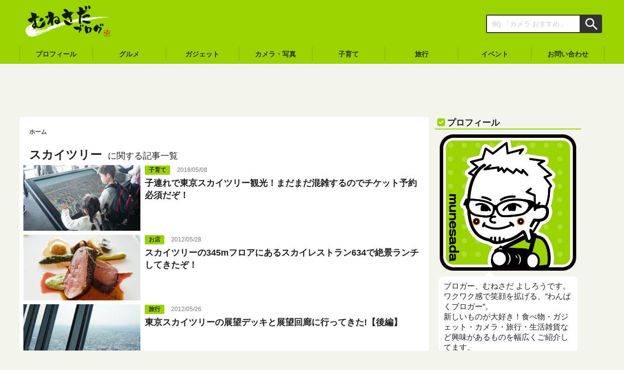

--- FILE ---
content_type: text/html; charset=UTF-8
request_url: https://munesada.com/tag/%E3%82%B9%E3%82%AB%E3%82%A4%E3%83%84%E3%83%AA%E3%83%BC
body_size: 13275
content:
<!DOCTYPE html>
<html lang="ja" itemscope itemtype="https://schema.org/Blog">
<head prefix="og: http://ogp.me/ns# fb: http://ogp.me/ns/fb#">
<meta charset="utf-8">
<title>「スカイツリー 」について書いた記事の一覧ページ - むねさだブログ</title>

<meta name="viewport" content="width=device-width,initial-scale=1.0">
<meta name="copyright" content="© むねさだブログ">
<meta name="format-detection" content="telephone=no">
<meta name="google-site-verification" content="f4xPt_mrOlRzAdB0dYbWROQxCfLH-Udt9OTC9_Zo7hw">
<meta name="robots" content="noindex,follow">

<!-- OGP -->
<meta property="fb:admins" content="100001376463574">
<meta property="fb:app_id" content="362496147161911">

<link rel="alternate" type="application/rss+xml" title="むねさだブログ RSS Feed" href="https://munesada.com/feed">
<link rel="pingback" href="https://munesada.com/xmlrpc.php">
<link rel="apple-touch-icon-precomposed" href="https://munesada.com/wp-content/themes/munesadablog-20200625/images/apple-touch-icon-precomposed.png">
<link rel="shortcut icon" href="https://munesada.com/wp-content/uploads/2014/10/logo.ico">
<link rel="publisher" href="https://plus.google.com/100898671023447408959?rel=author">
<link rel="stylesheet" href="https://munesada.com/wp-content/themes/munesadablog-20200625/style.css">
<link rel="stylesheet" href="https://maxcdn.bootstrapcdn.com/font-awesome/4.7.0/css/font-awesome.min.css">


<meta name='robots' content='index, follow, max-image-preview:large, max-snippet:-1, max-video-preview:-1'/>

	<!-- This site is optimized with the Yoast SEO plugin v25.6 - https://yoast.com/wordpress/plugins/seo/ -->
	<meta name="description" content="「スカイツリー 」について書かれた記事をまとめたページです。これまでの記事を一覧にしてますので過去の記事をさかのぼって探してみてください。"/>
	<link rel="canonical" href="https://munesada.com/tag/スカイツリー"/>
	<meta property="og:locale" content="ja_JP"/>
	<meta property="og:type" content="article"/>
	<meta property="og:title" content="「スカイツリー 」について書いた記事の一覧ページ - むねさだブログ"/>
	<meta property="og:description" content="「スカイツリー 」について書かれた記事をまとめたページです。これまでの記事を一覧にしてますので過去の記事をさかのぼって探してみてください。"/>
	<meta property="og:url" content="https://munesada.com/tag/スカイツリー"/>
	<meta property="og:site_name" content="むねさだブログ"/>
	<meta name="twitter:card" content="summary_large_image"/>
	<script type="application/ld+json" class="yoast-schema-graph">{"@context":"https://schema.org","@graph":[{"@type":"CollectionPage","@id":"https://munesada.com/tag/%e3%82%b9%e3%82%ab%e3%82%a4%e3%83%84%e3%83%aa%e3%83%bc","url":"https://munesada.com/tag/%e3%82%b9%e3%82%ab%e3%82%a4%e3%83%84%e3%83%aa%e3%83%bc","name":"「スカイツリー 」について書いた記事の一覧ページ - むねさだブログ","isPartOf":{"@id":"https://munesada.com/#website"},"primaryImageOfPage":{"@id":"https://munesada.com/tag/%e3%82%b9%e3%82%ab%e3%82%a4%e3%83%84%e3%83%aa%e3%83%bc#primaryimage"},"image":{"@id":"https://munesada.com/tag/%e3%82%b9%e3%82%ab%e3%82%a4%e3%83%84%e3%83%aa%e3%83%bc#primaryimage"},"thumbnailUrl":"https://munesada.com/wp-content/uploads/2018/05/41071782875_7b60ff68f6_h.jpg","description":"「スカイツリー 」について書かれた記事をまとめたページです。これまでの記事を一覧にしてますので過去の記事をさかのぼって探してみてください。","breadcrumb":{"@id":"https://munesada.com/tag/%e3%82%b9%e3%82%ab%e3%82%a4%e3%83%84%e3%83%aa%e3%83%bc#breadcrumb"},"inLanguage":"ja"},{"@type":"ImageObject","inLanguage":"ja","@id":"https://munesada.com/tag/%e3%82%b9%e3%82%ab%e3%82%a4%e3%83%84%e3%83%aa%e3%83%bc#primaryimage","url":"https://munesada.com/wp-content/uploads/2018/05/41071782875_7b60ff68f6_h.jpg","contentUrl":"https://munesada.com/wp-content/uploads/2018/05/41071782875_7b60ff68f6_h.jpg","width":1600,"height":1066},{"@type":"BreadcrumbList","@id":"https://munesada.com/tag/%e3%82%b9%e3%82%ab%e3%82%a4%e3%83%84%e3%83%aa%e3%83%bc#breadcrumb","itemListElement":[{"@type":"ListItem","position":1,"name":"ホーム","item":"https://munesada.com/"},{"@type":"ListItem","position":2,"name":"スカイツリー"}]},{"@type":"WebSite","@id":"https://munesada.com/#website","url":"https://munesada.com/","name":"むねさだブログ","description":"またの名を「わんぱくブログ」食・写真・ガジェットを使用した感想や情報を発信中!!","potentialAction":[{"@type":"SearchAction","target":{"@type":"EntryPoint","urlTemplate":"https://munesada.com/?s={search_term_string}"},"query-input":{"@type":"PropertyValueSpecification","valueRequired":true,"valueName":"search_term_string"}}],"inLanguage":"ja"}]}</script>
	<!-- / Yoast SEO plugin. -->


<script type="text/javascript" id="wpp-js" src="https://munesada.com/wp-content/plugins/wordpress-popular-posts/assets/js/wpp.min.js?ver=7.3.6" data-sampling="0" data-sampling-rate="100" data-api-url="https://munesada.com/wp-json/wordpress-popular-posts" data-post-id="0" data-token="43621a244e" data-lang="0" data-debug="0"></script>
<link rel='stylesheet' id='wp-block-library-css' href='https://munesada.com/wp-includes/css/dist/block-library/style.min.css?ver=6.6.2' type='text/css' media='all'/>
<style id='search-meter-recent-searches-style-inline-css' type='text/css'>
.wp-block-search-meter-recent-searches>h2{margin-block-end:0;margin-block-start:0}.wp-block-search-meter-recent-searches>ul{list-style:none;padding-left:0}

</style>
<style id='search-meter-popular-searches-style-inline-css' type='text/css'>
.wp-block-search-meter-popular-searches>h2{margin-block-end:0;margin-block-start:0}.wp-block-search-meter-popular-searches>ul{list-style:none;padding-left:0}

</style>
<style id='classic-theme-styles-inline-css' type='text/css'>
/*! This file is auto-generated */
.wp-block-button__link{color:#fff;background-color:#32373c;border-radius:9999px;box-shadow:none;text-decoration:none;padding:calc(.667em + 2px) calc(1.333em + 2px);font-size:1.125em}.wp-block-file__button{background:#32373c;color:#fff;text-decoration:none}
</style>
<style id='global-styles-inline-css' type='text/css'>
:root{--wp--preset--aspect-ratio--square: 1;--wp--preset--aspect-ratio--4-3: 4/3;--wp--preset--aspect-ratio--3-4: 3/4;--wp--preset--aspect-ratio--3-2: 3/2;--wp--preset--aspect-ratio--2-3: 2/3;--wp--preset--aspect-ratio--16-9: 16/9;--wp--preset--aspect-ratio--9-16: 9/16;--wp--preset--color--black: #000000;--wp--preset--color--cyan-bluish-gray: #abb8c3;--wp--preset--color--white: #ffffff;--wp--preset--color--pale-pink: #f78da7;--wp--preset--color--vivid-red: #cf2e2e;--wp--preset--color--luminous-vivid-orange: #ff6900;--wp--preset--color--luminous-vivid-amber: #fcb900;--wp--preset--color--light-green-cyan: #7bdcb5;--wp--preset--color--vivid-green-cyan: #00d084;--wp--preset--color--pale-cyan-blue: #8ed1fc;--wp--preset--color--vivid-cyan-blue: #0693e3;--wp--preset--color--vivid-purple: #9b51e0;--wp--preset--gradient--vivid-cyan-blue-to-vivid-purple: linear-gradient(135deg,rgba(6,147,227,1) 0%,rgb(155,81,224) 100%);--wp--preset--gradient--light-green-cyan-to-vivid-green-cyan: linear-gradient(135deg,rgb(122,220,180) 0%,rgb(0,208,130) 100%);--wp--preset--gradient--luminous-vivid-amber-to-luminous-vivid-orange: linear-gradient(135deg,rgba(252,185,0,1) 0%,rgba(255,105,0,1) 100%);--wp--preset--gradient--luminous-vivid-orange-to-vivid-red: linear-gradient(135deg,rgba(255,105,0,1) 0%,rgb(207,46,46) 100%);--wp--preset--gradient--very-light-gray-to-cyan-bluish-gray: linear-gradient(135deg,rgb(238,238,238) 0%,rgb(169,184,195) 100%);--wp--preset--gradient--cool-to-warm-spectrum: linear-gradient(135deg,rgb(74,234,220) 0%,rgb(151,120,209) 20%,rgb(207,42,186) 40%,rgb(238,44,130) 60%,rgb(251,105,98) 80%,rgb(254,248,76) 100%);--wp--preset--gradient--blush-light-purple: linear-gradient(135deg,rgb(255,206,236) 0%,rgb(152,150,240) 100%);--wp--preset--gradient--blush-bordeaux: linear-gradient(135deg,rgb(254,205,165) 0%,rgb(254,45,45) 50%,rgb(107,0,62) 100%);--wp--preset--gradient--luminous-dusk: linear-gradient(135deg,rgb(255,203,112) 0%,rgb(199,81,192) 50%,rgb(65,88,208) 100%);--wp--preset--gradient--pale-ocean: linear-gradient(135deg,rgb(255,245,203) 0%,rgb(182,227,212) 50%,rgb(51,167,181) 100%);--wp--preset--gradient--electric-grass: linear-gradient(135deg,rgb(202,248,128) 0%,rgb(113,206,126) 100%);--wp--preset--gradient--midnight: linear-gradient(135deg,rgb(2,3,129) 0%,rgb(40,116,252) 100%);--wp--preset--font-size--small: 13px;--wp--preset--font-size--medium: 20px;--wp--preset--font-size--large: 36px;--wp--preset--font-size--x-large: 42px;--wp--preset--spacing--20: 0.44rem;--wp--preset--spacing--30: 0.67rem;--wp--preset--spacing--40: 1rem;--wp--preset--spacing--50: 1.5rem;--wp--preset--spacing--60: 2.25rem;--wp--preset--spacing--70: 3.38rem;--wp--preset--spacing--80: 5.06rem;--wp--preset--shadow--natural: 6px 6px 9px rgba(0, 0, 0, 0.2);--wp--preset--shadow--deep: 12px 12px 50px rgba(0, 0, 0, 0.4);--wp--preset--shadow--sharp: 6px 6px 0px rgba(0, 0, 0, 0.2);--wp--preset--shadow--outlined: 6px 6px 0px -3px rgba(255, 255, 255, 1), 6px 6px rgba(0, 0, 0, 1);--wp--preset--shadow--crisp: 6px 6px 0px rgba(0, 0, 0, 1);}:where(.is-layout-flex){gap: 0.5em;}:where(.is-layout-grid){gap: 0.5em;}body .is-layout-flex{display: flex;}.is-layout-flex{flex-wrap: wrap;align-items: center;}.is-layout-flex > :is(*, div){margin: 0;}body .is-layout-grid{display: grid;}.is-layout-grid > :is(*, div){margin: 0;}:where(.wp-block-columns.is-layout-flex){gap: 2em;}:where(.wp-block-columns.is-layout-grid){gap: 2em;}:where(.wp-block-post-template.is-layout-flex){gap: 1.25em;}:where(.wp-block-post-template.is-layout-grid){gap: 1.25em;}.has-black-color{color: var(--wp--preset--color--black) !important;}.has-cyan-bluish-gray-color{color: var(--wp--preset--color--cyan-bluish-gray) !important;}.has-white-color{color: var(--wp--preset--color--white) !important;}.has-pale-pink-color{color: var(--wp--preset--color--pale-pink) !important;}.has-vivid-red-color{color: var(--wp--preset--color--vivid-red) !important;}.has-luminous-vivid-orange-color{color: var(--wp--preset--color--luminous-vivid-orange) !important;}.has-luminous-vivid-amber-color{color: var(--wp--preset--color--luminous-vivid-amber) !important;}.has-light-green-cyan-color{color: var(--wp--preset--color--light-green-cyan) !important;}.has-vivid-green-cyan-color{color: var(--wp--preset--color--vivid-green-cyan) !important;}.has-pale-cyan-blue-color{color: var(--wp--preset--color--pale-cyan-blue) !important;}.has-vivid-cyan-blue-color{color: var(--wp--preset--color--vivid-cyan-blue) !important;}.has-vivid-purple-color{color: var(--wp--preset--color--vivid-purple) !important;}.has-black-background-color{background-color: var(--wp--preset--color--black) !important;}.has-cyan-bluish-gray-background-color{background-color: var(--wp--preset--color--cyan-bluish-gray) !important;}.has-white-background-color{background-color: var(--wp--preset--color--white) !important;}.has-pale-pink-background-color{background-color: var(--wp--preset--color--pale-pink) !important;}.has-vivid-red-background-color{background-color: var(--wp--preset--color--vivid-red) !important;}.has-luminous-vivid-orange-background-color{background-color: var(--wp--preset--color--luminous-vivid-orange) !important;}.has-luminous-vivid-amber-background-color{background-color: var(--wp--preset--color--luminous-vivid-amber) !important;}.has-light-green-cyan-background-color{background-color: var(--wp--preset--color--light-green-cyan) !important;}.has-vivid-green-cyan-background-color{background-color: var(--wp--preset--color--vivid-green-cyan) !important;}.has-pale-cyan-blue-background-color{background-color: var(--wp--preset--color--pale-cyan-blue) !important;}.has-vivid-cyan-blue-background-color{background-color: var(--wp--preset--color--vivid-cyan-blue) !important;}.has-vivid-purple-background-color{background-color: var(--wp--preset--color--vivid-purple) !important;}.has-black-border-color{border-color: var(--wp--preset--color--black) !important;}.has-cyan-bluish-gray-border-color{border-color: var(--wp--preset--color--cyan-bluish-gray) !important;}.has-white-border-color{border-color: var(--wp--preset--color--white) !important;}.has-pale-pink-border-color{border-color: var(--wp--preset--color--pale-pink) !important;}.has-vivid-red-border-color{border-color: var(--wp--preset--color--vivid-red) !important;}.has-luminous-vivid-orange-border-color{border-color: var(--wp--preset--color--luminous-vivid-orange) !important;}.has-luminous-vivid-amber-border-color{border-color: var(--wp--preset--color--luminous-vivid-amber) !important;}.has-light-green-cyan-border-color{border-color: var(--wp--preset--color--light-green-cyan) !important;}.has-vivid-green-cyan-border-color{border-color: var(--wp--preset--color--vivid-green-cyan) !important;}.has-pale-cyan-blue-border-color{border-color: var(--wp--preset--color--pale-cyan-blue) !important;}.has-vivid-cyan-blue-border-color{border-color: var(--wp--preset--color--vivid-cyan-blue) !important;}.has-vivid-purple-border-color{border-color: var(--wp--preset--color--vivid-purple) !important;}.has-vivid-cyan-blue-to-vivid-purple-gradient-background{background: var(--wp--preset--gradient--vivid-cyan-blue-to-vivid-purple) !important;}.has-light-green-cyan-to-vivid-green-cyan-gradient-background{background: var(--wp--preset--gradient--light-green-cyan-to-vivid-green-cyan) !important;}.has-luminous-vivid-amber-to-luminous-vivid-orange-gradient-background{background: var(--wp--preset--gradient--luminous-vivid-amber-to-luminous-vivid-orange) !important;}.has-luminous-vivid-orange-to-vivid-red-gradient-background{background: var(--wp--preset--gradient--luminous-vivid-orange-to-vivid-red) !important;}.has-very-light-gray-to-cyan-bluish-gray-gradient-background{background: var(--wp--preset--gradient--very-light-gray-to-cyan-bluish-gray) !important;}.has-cool-to-warm-spectrum-gradient-background{background: var(--wp--preset--gradient--cool-to-warm-spectrum) !important;}.has-blush-light-purple-gradient-background{background: var(--wp--preset--gradient--blush-light-purple) !important;}.has-blush-bordeaux-gradient-background{background: var(--wp--preset--gradient--blush-bordeaux) !important;}.has-luminous-dusk-gradient-background{background: var(--wp--preset--gradient--luminous-dusk) !important;}.has-pale-ocean-gradient-background{background: var(--wp--preset--gradient--pale-ocean) !important;}.has-electric-grass-gradient-background{background: var(--wp--preset--gradient--electric-grass) !important;}.has-midnight-gradient-background{background: var(--wp--preset--gradient--midnight) !important;}.has-small-font-size{font-size: var(--wp--preset--font-size--small) !important;}.has-medium-font-size{font-size: var(--wp--preset--font-size--medium) !important;}.has-large-font-size{font-size: var(--wp--preset--font-size--large) !important;}.has-x-large-font-size{font-size: var(--wp--preset--font-size--x-large) !important;}
:where(.wp-block-post-template.is-layout-flex){gap: 1.25em;}:where(.wp-block-post-template.is-layout-grid){gap: 1.25em;}
:where(.wp-block-columns.is-layout-flex){gap: 2em;}:where(.wp-block-columns.is-layout-grid){gap: 2em;}
:root :where(.wp-block-pullquote){font-size: 1.5em;line-height: 1.6;}
</style>
<link rel='stylesheet' id='wordpress-popular-posts-css-css' href='https://munesada.com/wp-content/plugins/wordpress-popular-posts/assets/css/wpp.css?ver=7.3.6' type='text/css' media='all'/>
<link rel='stylesheet' id='taxopress-frontend-css-css' href='https://munesada.com/wp-content/plugins/simple-tags/assets/frontend/css/frontend.css?ver=3.42.0' type='text/css' media='all'/>
<link rel='stylesheet' id='pochipp-front-css' href='https://munesada.com/wp-content/plugins/pochipp/dist/css/style.css?ver=1.18.3' type='text/css' media='all'/>
<link rel="https://api.w.org/" href="https://munesada.com/wp-json/"/><link rel="alternate" title="JSON" type="application/json" href="https://munesada.com/wp-json/wp/v2/tags/50"/>            <style id="wpp-loading-animation-styles">@-webkit-keyframes bgslide{from{background-position-x:0}to{background-position-x:-200%}}@keyframes bgslide{from{background-position-x:0}to{background-position-x:-200%}}.wpp-widget-block-placeholder,.wpp-shortcode-placeholder{margin:0 auto;width:60px;height:3px;background:#dd3737;background:linear-gradient(90deg,#dd3737 0%,#571313 10%,#dd3737 100%);background-size:200% auto;border-radius:3px;-webkit-animation:bgslide 1s infinite linear;animation:bgslide 1s infinite linear}</style>
            <!-- Pochipp -->
<style id="pchpp_custom_style">:root{--pchpp-color-inline: #069A8E;--pchpp-color-custom: #5d6d00;--pchpp-color-custom-2: #a4db00;--pchpp-color-amazon: #ed930b;--pchpp-color-rakuten: #bf0000;--pchpp-color-yahoo: #297fe8;--pchpp-color-mercari: #3c3c3c;--pchpp-inline-bg-color: var(--pchpp-color-inline);--pchpp-inline-txt-color: #fff;--pchpp-inline-shadow: 0 1px 4px -1px rgba(0, 0, 0, 0.2);--pchpp-inline-radius: 0px;--pchpp-inline-width: auto;}</style>
<script id="pchpp_vars">window.pchppVars={};window.pchppVars.ajaxUrl="https://munesada.com/wp-admin/admin-ajax.php";window.pchppVars.ajaxNonce="0839889917";</script>
<script type="text/javascript" language="javascript">var vc_pid="885239806";</script>
<!-- / Pochipp -->
<style type="text/css">a.st_tag, a.internal_tag, .st_tag, .internal_tag { text-decoration: underline !important; }</style><script type="text/javascript">window._pt_lt=new Date().getTime();</script>
<script>(function(i,s,o,g,r,a,m){i['GoogleAnalyticsObject']=r;i[r]=i[r]||function(){(i[r].q=i[r].q||[]).push(arguments)},i[r].l=1*new Date();a=s.createElement(o),m=s.getElementsByTagName(o)[0];a.async=1;a.src=g;m.parentNode.insertBefore(a,m)})(window,document,'script','//www.google-analytics.com/analytics.js','ga');ga('create','UA-29453774-1','auto');ga('require','displayfeatures');ga('require','linkid','linkid.js');ga('send','pageview');FB.Event.subscribe('edge.create',function(targetUrl){ga('send','social','facebook','like',targetUrl);});FB.Event.subscribe('edge.remove',function(targetUrl){ga('send','social','facebook','unlike',targetUrl);});FB.Event.subscribe('message.send',function(targetUrl){ga('send','social','facebook','send',targetUrl);});window.twttr=(function(d,s,id){var t,js,fjs=d.getElementsByTagName(s)[0];if(d.getElementById(id))return;js=d.createElement(s);js.id=id;js.src="https://platform.twitter.com/widgets.js";fjs.parentNode.insertBefore(js,fjs);return window.twttr||(t={_e:[],ready:function(f){t._e.push(f)}})}(document,"script","twitter-wjs"));twttr.ready(function(twttr){twttr.events.bind('click',function(e){ga('send','social','twitter','click',window.location.href);});twttr.events.bind('tweet',function(e){ga('send','social','twitter','tweet',window.location.href);});});</script>

<!-- Google tag (gtag.js) -->
<script async src="https://www.googletagmanager.com/gtag/js?id=G-P88WBZQ5P6"></script>
<script>window.dataLayer=window.dataLayer||[];function gtag(){dataLayer.push(arguments);}gtag('js',new Date());gtag('config','G-P88WBZQ5P6');</script>
</head>
<body data-rsssl=1 class="archive tag tag-50">

<div id="fb-root"></div>
<script>(function(d,s,id){var js,fjs=d.getElementsByTagName(s)[0];if(d.getElementById(id))return;js=d.createElement(s);js.id=id;js.src="//connect.facebook.net/ja_JP/sdk.js#xfbml=1&version=v2.8&appId=362496147161911";fjs.parentNode.insertBefore(js,fjs);}(document,'script','facebook-jssdk'));</script>

<div id="wrapper" class="menu-page-change">

<header class="header" itemscope itemtype="https://schema.org/WPHeader">
  <div class="header-inner">

    <div class="header-banner" role="banner">
      
      <div class="logo"><a href="https://munesada.com/" rel="home" itemprop="url"><span itemprop="name"><img src="https://munesada.com/wp-content/uploads/2017/12/logo_white.png" alt="むねさだブログ"></span></a></div>
      

      <div class="header-menu-btn">
        <div class="menu-page-trigger menu-page-current" id="menu-page-btn">
          <i class="fa fa-bars" aria-hidden="true"></i>
        </div>
      </div>

    </div><!-- .header-banner -->

    <div class="header-search-box">
      <form role="search" method="get" id="search-form" action="https://munesada.com/">
        <label class="hidden" for="s"></label>
        <div class="search-form-text-box"><input type="text" name="s" id="s" value="" placeholder="例) 「カメラ おすすめ」"></div>
        <div class="search-form-submit-box"><input type="image" src="https://munesada.com/wp-content/themes/munesadablog-20200625/images/search-form-submit-icon.png" alt="検索" id="search-form-submit" value="Search"></div>
      </form>
    </div><!-- .header-search-box -->

  </div><!-- .header-inner -->

  <nav class="header-cat-nav">
    <ul>
      <li class="header-cat-nav-pc"><a href="https://munesada.com/plofile/"><span>プロフィール</span></a></li>
      <li><a href="https://munesada.com/category/gourmet/"><span>グルメ</span></a></li>
      <li><a href="https://munesada.com/category/gadgets/"><span>ガジェット</span></a></li>
      <li><a href="https://munesada.com/category/camera_photo/"><span>カメラ・写真</span></a></li>
      <li><a href="https://munesada.com/category/child/"><span>子育て</span></a></li>
      <li class="header-cat-nav-pc"><a href="https://munesada.com/category/travel/"><span>旅行</span></a></li>
      <li class="header-cat-nav-pc"><a href="https://munesada.com/category/event/"><span>イベント</span></a></li>
      <li class="header-cat-nav-pc"><a href="https://munesada.com/contact/"><span>お問い合わせ</span></a></li>
    </ul>
  </nav>

</header>

  
<aside class="ads-header-pc">
  <script async src="//pagead2.googlesyndication.com/pagead/js/adsbygoogle.js"></script>
  <!-- ad-top-header-pc -->
  <ins class="adsbygoogle" style="display:inline-block;width:728px;height:90px" data-ad-client="ca-pub-7134758996387402" data-ad-slot="4436913986"></ins>
  <script>(adsbygoogle=window.adsbygoogle||[]).push({});</script>
</aside>

<div class="container">
  <main class="main-content" id="main" role="main">


  <nav class="breadcrumbs">
    <ol itemscope itemtype="https://schema.org/BreadcrumbList">
      <li itemprop="itemListElement" itemscope itemtype="https://schema.org/ListItem"><a itemprop="item" href="https://munesada.com/"><span itemprop="name">ホーム</span></a><meta itemprop="position" content="1"/></li>
    </ol>
  </nav>


<section class="list-frame">

  <header class="entry-header">
    <h1 class="entry-title"><span class="archive-title">
        スカイツリー    </span><span class="archive-title-sub">に関する記事一覧</span>

    </h1>
  </header>


  
  <article class="list-box" itemscope itemtype="https://schema.org/BlogPosting">
    <a href="https://munesada.com/2018/05/08/blog-12379">
      <div class="list-img">
        <img width="640" height="360" src="https://munesada.com/wp-content/uploads/2018/05/41071782875_7b60ff68f6_h-640x360.jpg" class="attachment-card-thumbnail size-card-thumbnail wp-post-image" alt="子連れで東京スカイツリー観光！まだまだ混雑するのでチケット予約必須だぞ！" title="子連れで東京スカイツリー観光！まだまだ混雑するのでチケット予約必須だぞ！" decoding="async" fetchpriority="high"/>
      </div>
      <div class="list-text">
        <span class="catalog-cat bg-color-16616" itemprop="keywords">子育て</span>
        <time class="catalog-date" itemprop="dateCreated datePublished" datetime="2018-05-08T19:54:35+09:00">2018/05/08</time>
        <h2 class="catalog-title" itemprop="name">子連れで東京スカイツリー観光！まだまだ混雑するのでチケット予約必須だぞ！</h2>
      </div>
    </a>
  </article>

  

  
  <article class="list-box" itemscope itemtype="https://schema.org/BlogPosting">
    <a href="https://munesada.com/2012/05/28/blog-588">
      <div class="list-img">
        <img width="640" height="360" src="https://munesada.com/wp-content/uploads/2013/01/7272195580_0a1cb2363b_z-640x360.jpg" class="attachment-card-thumbnail size-card-thumbnail wp-post-image" alt="スカイツリーの345mフロアにあるスカイレストラン634で絶景ランチしてきたぞ！" title="スカイツリーの345mフロアにあるスカイレストラン634で絶景ランチしてきたぞ！" decoding="async"/>
      </div>
      <div class="list-text">
        <span class="catalog-cat bg-color-12816" itemprop="keywords">お店</span>
        <time class="catalog-date" itemprop="dateCreated datePublished" datetime="2012-05-28T08:00:26+09:00">2012/05/28</time>
        <h2 class="catalog-title" itemprop="name">スカイツリーの345mフロアにあるスカイレストラン634で絶景ランチしてきたぞ！</h2>
      </div>
    </a>
  </article>

  

  
  <article class="list-box" itemscope itemtype="https://schema.org/BlogPosting">
    <a href="https://munesada.com/2012/05/26/blog-590">
      <div class="list-img">
        <img width="640" height="360" src="https://munesada.com/wp-content/uploads/2013/01/7268211286_0397b07bc2_z-640x360.jpg" class="attachment-card-thumbnail size-card-thumbnail wp-post-image" alt="東京スカイツリーの展望デッキと展望回廊に行ってきた!【後編】" title="東京スカイツリーの展望デッキと展望回廊に行ってきた!【後編】" decoding="async"/>
      </div>
      <div class="list-text">
        <span class="catalog-cat bg-color-16" itemprop="keywords">旅行</span>
        <time class="catalog-date" itemprop="dateCreated datePublished" datetime="2012-05-26T08:00:01+09:00">2012/05/26</time>
        <h2 class="catalog-title" itemprop="name">東京スカイツリーの展望デッキと展望回廊に行ってきた!【後編】</h2>
      </div>
    </a>
  </article>

  

  
  <article class="list-box" itemscope itemtype="https://schema.org/BlogPosting">
    <a href="https://munesada.com/2012/05/25/blog-589">
      <div class="list-img">
        <img width="425" height="360" src="https://munesada.com/wp-content/uploads/2013/01/7258589382_9742c8f1bc_z-425x360.jpg" class="attachment-card-thumbnail size-card-thumbnail wp-post-image" alt="東京スカイツリーの展望デッキと展望回廊に行ってきた!【前編】" title="東京スカイツリーの展望デッキと展望回廊に行ってきた!【前編】" decoding="async" loading="lazy"/>
      </div>
      <div class="list-text">
        <span class="catalog-cat bg-color-16" itemprop="keywords">旅行</span>
        <time class="catalog-date" itemprop="dateCreated datePublished" datetime="2012-05-25T08:00:48+09:00">2012/05/25</time>
        <h2 class="catalog-title" itemprop="name">東京スカイツリーの展望デッキと展望回廊に行ってきた!【前編】</h2>
      </div>
    </a>
  </article>

  
</section><!-- .list-frame -->


  </main><!-- .main-content -->


<aside class="sidebar" id="sidebar">

  <!-- プロフィール -->
  <div class="sidebar-box">
    <h2 class="sidebar-title">プロフィール</h2>

    <div class="sidebar-profile-img">
      <img src="https://munesada.com/wp-content/uploads/2013/02/mune_b.png" alt="munesada" width="280" height="280">
    </div>

    <div class="sidebar-balloon">
      
<p>ブロガー、むねさだ よしろうです。<br>
ワクワク感で笑顔を拡げる、”わんぱくブロガー”。</p>

<p>新しいものが大好き！食べ物・ガジェット・カメラ・旅行・生活雑貨など興味があるものを幅広くご紹介してます。<br>
iPhone17 Pro Max・MacBook Pro16・Mac mini M4・EOS 5D4・OM-1・Insta360 X5ユーザー。<br>
12歳になる娘がいます。パパ目線での子育てグッズの紹介も。<br>
ScanSnapプレミアムアンバサダー、HHKBエバンジェリスト、おもいでばこ認定アンバサダーなど。<br>

</p>

      <div class="sidebar-tw-btn">
        <a href="https://twitter.com/mu_ne3" class="twitter-follow-button" data-show-count="false" data-lang="ja" data-size="large" data-dnt="true">@mu_ne3さんをフォロー</a> <script>!function(d,s,id){var js,fjs=d.getElementsByTagName(s)[0],p=/^http:/.test(d.location)?'http':'https';if(!d.getElementById(id)){js=d.createElement(s);js.id=id;js.src=p+'://platform.twitter.com/widgets.js';fjs.parentNode.insertBefore(js,fjs);}}(document,'script','twitter-wjs');</script>
      </div>
    </div>

    <div class="main-btn">
      <a href="https://munesada.com/plofile" title="プロフィール">くわしいプロフィール</a>
    </div>
    <div class="main-btn">
      <a href="https://creators.yahoo.co.jp/munesadayoshiro" target="_blank" rel="noopener">Yahoo!で動画配信中</a>
    </div>

  <!-- プロフィール -->


  <!-- ブログの更新情報 -->
    <h2 class="sidebar-title">ブログの更新情報</h2>

    <div class="sidebar-blog-info">

      <div class="sidebar-blog-info-frame">
        <a href="https://feedly.com/i/subscription/feed%2Fhttp%3A%2F%2Fmunesada.com%2Ffeed" target="blank"><img id="feedlyFollow" style="margin-bottom: 4px;" src="https://s3.feedly.com/img/follows/feedly-follow-rectangle-volume-big_2x.png" alt="follow us in feedly" width="131" height="56"/></a>

      </div>

      <div class="sidebar-blog-info-twitter">
        <a href="https://twitter.com/munesada_blog" class="twitter-follow-button" data-show-count="false" data-lang="ja" data-size="large" data-dnt="true">@munesada_blogさんをフォロー</a> <script>!function(d,s,id){var js,fjs=d.getElementsByTagName(s)[0],p=/^http:/.test(d.location)?'http':'https';if(!d.getElementById(id)){js=d.createElement(s);js.id=id;js.src=p+'://platform.twitter.com/widgets.js';fjs.parentNode.insertBefore(js,fjs);}}(document,'script','twitter-wjs');</script>
      </div>
    </div>

    <div class="sidebar-fb-box">
      <div class="fb-page" data-href="https://www.facebook.com/munesadablog" data-width="300" data-height="290" data-hide-cover="false" data-show-facepile="true" data-show-posts="false">
        <div class="fb-xfbml-parse-ignore">
          <blockquote cite="https://www.facebook.com/munesadablog"><a href="https://www.facebook.com/munesadablog">むねさだブログ</a></blockquote>
        </div>
      </div>
      <div class="sidebar-balloon">
        <p>Facebookページへの「いいね」をして頂けると毎日の更新情報がFacebookで見れます。</p>
      </div>
    </div>

  </div>
  <!-- ブログの更新情報 -->



  <div class="sidebar-box" id="sidebar-recommend">
    <h2 class="sidebar-title">人気記事</h2>

    <ul class="list-frame wpp-list">
    
            <ul class="wpp-list">
<li class="list-box"><div class="list-img"><a href="https://munesada.com/2026/01/21/blog-34664" target="_self"><img src="https://munesada.com/wp-content/uploads/wordpress-popular-posts/34664-featured-240x240.jpg" srcset="https://munesada.com/wp-content/uploads/wordpress-popular-posts/34664-featured-240x240.jpg, https://munesada.com/wp-content/uploads/wordpress-popular-posts/34664-featured-240x240@1.5x.jpg 1.5x, https://munesada.com/wp-content/uploads/wordpress-popular-posts/34664-featured-240x240@2x.jpg 2x, https://munesada.com/wp-content/uploads/wordpress-popular-posts/34664-featured-240x240@2.5x.jpg 2.5x, https://munesada.com/wp-content/uploads/wordpress-popular-posts/34664-featured-240x240@3x.jpg 3x" width="240" height="240" alt="" class="wpp-thumbnail wpp_featured wpp_cached_thumb" decoding="async" loading="lazy"></a></div><div class="list-text"><h3 class="list-title"><a href="https://munesada.com/2026/01/21/blog-34664" class="wpp-post-title" target="_self">もつ鍋 蟻月のりんごが香るハイボール！蟻月ハイボールが缶で発売だぞ！</a></h3></div></li>
<li class="list-box"><div class="list-img"><a href="https://munesada.com/2023/05/30/blog-23116" target="_self"><img src="https://munesada.com/wp-content/uploads/wordpress-popular-posts/23116-featured-240x240.jpg" srcset="https://munesada.com/wp-content/uploads/wordpress-popular-posts/23116-featured-240x240.jpg, https://munesada.com/wp-content/uploads/wordpress-popular-posts/23116-featured-240x240@1.5x.jpg 1.5x, https://munesada.com/wp-content/uploads/wordpress-popular-posts/23116-featured-240x240@2x.jpg 2x, https://munesada.com/wp-content/uploads/wordpress-popular-posts/23116-featured-240x240@2.5x.jpg 2.5x, https://munesada.com/wp-content/uploads/wordpress-popular-posts/23116-featured-240x240@3x.jpg 3x" width="240" height="240" alt="" class="wpp-thumbnail wpp_featured wpp_cached_thumb" decoding="async" loading="lazy"></a></div><div class="list-text"><h3 class="list-title"><a href="https://munesada.com/2023/05/30/blog-23116" class="wpp-post-title" target="_self">折れたネジの外し方！「ネジはずしビット」でカンタンに外せるぞ！</a></h3></div></li>
<li class="list-box"><div class="list-img"><a href="https://munesada.com/2024/01/09/blog-24239" target="_self"><img src="https://munesada.com/wp-content/uploads/wordpress-popular-posts/24239-featured-240x240.jpg" srcset="https://munesada.com/wp-content/uploads/wordpress-popular-posts/24239-featured-240x240.jpg, https://munesada.com/wp-content/uploads/wordpress-popular-posts/24239-featured-240x240@1.5x.jpg 1.5x, https://munesada.com/wp-content/uploads/wordpress-popular-posts/24239-featured-240x240@2x.jpg 2x, https://munesada.com/wp-content/uploads/wordpress-popular-posts/24239-featured-240x240@2.5x.jpg 2.5x, https://munesada.com/wp-content/uploads/wordpress-popular-posts/24239-featured-240x240@3x.jpg 3x" width="240" height="240" alt="" class="wpp-thumbnail wpp_featured wpp_cached_thumb" decoding="async" loading="lazy"></a></div><div class="list-text"><h3 class="list-title"><a href="https://munesada.com/2024/01/09/blog-24239" class="wpp-post-title" target="_self">宝塚北SA限定チーズケーキ「ヒトツカラ」が濃厚なのにさわやかで美味しいぞ！</a></h3></div></li>
<li class="list-box"><div class="list-img"><a href="https://munesada.com/2020/09/20/blog-18043" target="_self"><img src="https://munesada.com/wp-content/uploads/wordpress-popular-posts/18043-featured-240x240.jpg" srcset="https://munesada.com/wp-content/uploads/wordpress-popular-posts/18043-featured-240x240.jpg, https://munesada.com/wp-content/uploads/wordpress-popular-posts/18043-featured-240x240@1.5x.jpg 1.5x, https://munesada.com/wp-content/uploads/wordpress-popular-posts/18043-featured-240x240@2x.jpg 2x, https://munesada.com/wp-content/uploads/wordpress-popular-posts/18043-featured-240x240@2.5x.jpg 2.5x" width="240" height="240" alt="" class="wpp-thumbnail wpp_featured wpp_cached_thumb" decoding="async" loading="lazy"></a></div><div class="list-text"><h3 class="list-title"><a href="https://munesada.com/2020/09/20/blog-18043" class="wpp-post-title" target="_self">popIn Aladdin 2のリモコン紛失…。2000円で再購入できるのでサクッと買い直したぞ！</a></h3></div></li>
<li class="list-box"><div class="list-img"><a href="https://munesada.com/2023/04/20/blog-22923" target="_self"><img src="https://munesada.com/wp-content/uploads/wordpress-popular-posts/22923-featured-240x240.jpg" srcset="https://munesada.com/wp-content/uploads/wordpress-popular-posts/22923-featured-240x240.jpg, https://munesada.com/wp-content/uploads/wordpress-popular-posts/22923-featured-240x240@1.5x.jpg 1.5x, https://munesada.com/wp-content/uploads/wordpress-popular-posts/22923-featured-240x240@2x.jpg 2x, https://munesada.com/wp-content/uploads/wordpress-popular-posts/22923-featured-240x240@2.5x.jpg 2.5x, https://munesada.com/wp-content/uploads/wordpress-popular-posts/22923-featured-240x240@3x.jpg 3x" width="240" height="240" alt="" class="wpp-thumbnail wpp_featured wpp_cached_thumb" decoding="async" loading="lazy"></a></div><div class="list-text"><h3 class="list-title"><a href="https://munesada.com/2023/04/20/blog-22923" class="wpp-post-title" target="_self">チャレンジタッチのキーボードをパソコンで使えるように変換ケーブルを買ったぞ！</a></h3></div></li>

</ul>    </ul>

  </div><!-- .sidebar-box -->


      
  
    <div class="sidebar-box" id="sidebar-recent">
    <h2 class="sidebar-title">新着記事</h2>
      
        
    <div class="list-box" itemscope itemtype="https://schema.org/BlogPosting">
      <a href="https://munesada.com/2026/01/23/blog-34688">
        <div class="list-img">
          <img width="320" height="320" src="https://munesada.com/wp-content/uploads/2026/01/IMG_6170-320x320.jpg" class="attachment-list-thumbnail size-list-thumbnail wp-post-image" alt="期間限定！季節の檸檬堂 春こい白桃とレモンが爽やかな甘さと酸味で美味しいぞ！" title="期間限定！季節の檸檬堂 春こい白桃とレモンが爽やかな甘さと酸味で美味しいぞ！" decoding="async" loading="lazy" srcset="https://munesada.com/wp-content/uploads/2026/01/IMG_6170-320x320.jpg 320w, https://munesada.com/wp-content/uploads/2026/01/IMG_6170-800x800.jpg 800w, https://munesada.com/wp-content/uploads/2026/01/IMG_6170-100x100.jpg 100w, https://munesada.com/wp-content/uploads/2026/01/IMG_6170-150x150.jpg 150w" sizes="(max-width: 320px) 100vw, 320px"/>
        </div>
        <div class="list-text">
          <span class="catalog-cat bg-color-125" itemprop="keywords">お酒</span>
          <h3 class="catalog-title" itemprop="name">期間限定！季節の檸檬堂 春こい白桃とレモンが爽やかな甘さと酸味で美味しいぞ！</h3>
        </div>
      </a>
    </div>
    
    
    <div class="list-box" itemscope itemtype="https://schema.org/BlogPosting">
      <a href="https://munesada.com/2026/01/22/blog-34674">
        <div class="list-img">
          <img width="320" height="320" src="https://munesada.com/wp-content/uploads/2026/01/IMG_6149-320x320.jpg" class="attachment-list-thumbnail size-list-thumbnail wp-post-image" alt="セブン限定！博多もつ鍋 蟻月監修 博多もつ鍋風ラーメンが美味しいぞ！" title="セブン限定！博多もつ鍋 蟻月監修 博多もつ鍋風ラーメンが美味しいぞ！" decoding="async" loading="lazy" srcset="https://munesada.com/wp-content/uploads/2026/01/IMG_6149-320x320.jpg 320w, https://munesada.com/wp-content/uploads/2026/01/IMG_6149-800x800.jpg 800w, https://munesada.com/wp-content/uploads/2026/01/IMG_6149-100x100.jpg 100w, https://munesada.com/wp-content/uploads/2026/01/IMG_6149-150x150.jpg 150w" sizes="(max-width: 320px) 100vw, 320px"/>
        </div>
        <div class="list-text">
          <span class="catalog-cat bg-color-127" itemprop="keywords">カップ麺</span>
          <h3 class="catalog-title" itemprop="name">セブン限定！博多もつ鍋 蟻月監修 博多もつ鍋風ラーメンが美味しいぞ！</h3>
        </div>
      </a>
    </div>
    
    
    <div class="list-box" itemscope itemtype="https://schema.org/BlogPosting">
      <a href="https://munesada.com/2026/01/21/blog-34664">
        <div class="list-img">
          <img width="320" height="320" src="https://munesada.com/wp-content/uploads/2026/01/IMG_6139-320x320.jpg" class="attachment-list-thumbnail size-list-thumbnail wp-post-image" alt="もつ鍋 蟻月のりんごが香るハイボール！蟻月ハイボールが缶で発売だぞ！" title="もつ鍋 蟻月のりんごが香るハイボール！蟻月ハイボールが缶で発売だぞ！" decoding="async" loading="lazy" srcset="https://munesada.com/wp-content/uploads/2026/01/IMG_6139-320x320.jpg 320w, https://munesada.com/wp-content/uploads/2026/01/IMG_6139-800x800.jpg 800w, https://munesada.com/wp-content/uploads/2026/01/IMG_6139-100x100.jpg 100w, https://munesada.com/wp-content/uploads/2026/01/IMG_6139-150x150.jpg 150w" sizes="(max-width: 320px) 100vw, 320px"/>
        </div>
        <div class="list-text">
          <span class="catalog-cat bg-color-125" itemprop="keywords">お酒</span>
          <h3 class="catalog-title" itemprop="name">もつ鍋 蟻月のりんごが香るハイボール！蟻月ハイボールが缶で発売だぞ！</h3>
        </div>
      </a>
    </div>
    
    
    <div class="list-box" itemscope itemtype="https://schema.org/BlogPosting">
      <a href="https://munesada.com/2026/01/20/blog-34652">
        <div class="list-img">
          <img width="320" height="320" src="https://munesada.com/wp-content/uploads/2026/01/IMG_6040-320x320.jpg" class="attachment-list-thumbnail size-list-thumbnail wp-post-image" alt="広島の日本酒 千福の「冬にほっこりにごり酒」が甘さ控えめの濃厚にごり酒で美味しいぞ！" title="広島の日本酒 千福の「冬にほっこりにごり酒」が甘さ控えめの濃厚にごり酒で美味しいぞ！" decoding="async" loading="lazy" srcset="https://munesada.com/wp-content/uploads/2026/01/IMG_6040-320x320.jpg 320w, https://munesada.com/wp-content/uploads/2026/01/IMG_6040-800x800.jpg 800w, https://munesada.com/wp-content/uploads/2026/01/IMG_6040-100x100.jpg 100w, https://munesada.com/wp-content/uploads/2026/01/IMG_6040-150x150.jpg 150w" sizes="(max-width: 320px) 100vw, 320px"/>
        </div>
        <div class="list-text">
          <span class="catalog-cat bg-color-130" itemprop="keywords">日本酒</span>
          <h3 class="catalog-title" itemprop="name">広島の日本酒 千福の「冬にほっこりにごり酒」が甘さ控えめの濃厚にごり酒で美味しいぞ！</h3>
        </div>
      </a>
    </div>
    
    
    <div class="list-box" itemscope itemtype="https://schema.org/BlogPosting">
      <a href="https://munesada.com/2026/01/19/blog-34639">
        <div class="list-img">
          <img width="320" height="320" src="https://munesada.com/wp-content/uploads/2026/01/IMG_6122-320x320.jpg" class="attachment-list-thumbnail size-list-thumbnail wp-post-image" alt="【期間限定】キリン 氷結 無糖 シャルドネが爽やかでフルーティーな香りで甘さがグッと控えめで美味しいぞ！" title="【期間限定】キリン 氷結 無糖 シャルドネが爽やかでフルーティーな香りで甘さがグッと控えめで美味しいぞ！" decoding="async" loading="lazy" srcset="https://munesada.com/wp-content/uploads/2026/01/IMG_6122-320x320.jpg 320w, https://munesada.com/wp-content/uploads/2026/01/IMG_6122-800x800.jpg 800w, https://munesada.com/wp-content/uploads/2026/01/IMG_6122-100x100.jpg 100w, https://munesada.com/wp-content/uploads/2026/01/IMG_6122-150x150.jpg 150w" sizes="(max-width: 320px) 100vw, 320px"/>
        </div>
        <div class="list-text">
          <span class="catalog-cat bg-color-125" itemprop="keywords">お酒</span>
          <h3 class="catalog-title" itemprop="name">【期間限定】キリン 氷結 無糖 シャルドネが爽やかでフルーティーな香りで甘さがグッと控えめで美味しいぞ！</h3>
        </div>
      </a>
    </div>
    
        
    

        <div class="main-btn">
      <a href="https://munesada.com/">新着記事をもっと読む</a>
    </div>
    

  </div><!-- .sidebar-box -->

    


  <div class="sidebar-box sidebar-box-cat" id="sidebar-cat">
    <h2 class="sidebar-title sidebar-title-cat">カテゴリ</h2>
    <ul class="sidebar-cat-ul">
      	<li class="cat-item cat-item-4"><a href="https://munesada.com/category/event">イベント</a>
<ul class='children'>
	<li class="cat-item cat-item-109"><a href="https://munesada.com/category/event/blogger-next-door">ブロネク</a>
</li>
</ul>
</li>
	<li class="cat-item cat-item-11"><a href="https://munesada.com/category/gardening">ガーデニング</a>
</li>
	<li class="cat-item cat-item-6"><a href="https://munesada.com/category/gadgets">ガジェット</a>
<ul class='children'>
	<li class="cat-item cat-item-99"><a href="https://munesada.com/category/gadgets/android">Android</a>
</li>
	<li class="cat-item cat-item-8"><a href="https://munesada.com/category/gadgets/iphone">iPhone</a>
</li>
	<li class="cat-item cat-item-93"><a href="https://munesada.com/category/gadgets/mac">Mac</a>
</li>
	<li class="cat-item cat-item-277"><a href="https://munesada.com/category/gadgets/windows">Windows</a>
</li>
	<li class="cat-item cat-item-243"><a href="https://munesada.com/category/gadgets/omoidebako">おもいでばこ</a>
</li>
</ul>
</li>
	<li class="cat-item cat-item-118"><a href="https://munesada.com/category/camera_photo">カメラ・写真</a>
<ul class='children'>
	<li class="cat-item cat-item-5"><a href="https://munesada.com/category/camera_photo/camera">カメラ</a>
	<ul class='children'>
	<li class="cat-item cat-item-256"><a href="https://munesada.com/category/camera_photo/camera/360camera">360度カメラ</a>
</li>
	<li class="cat-item cat-item-116"><a href="https://munesada.com/category/camera_photo/camera/canon">Canon</a>
</li>
	<li class="cat-item cat-item-248"><a href="https://munesada.com/category/camera_photo/camera/olympus_air">OLYMPUS AIR</a>
</li>
	<li class="cat-item cat-item-294"><a href="https://munesada.com/category/camera_photo/camera/om-d">OM-D</a>
</li>
	</ul>
</li>
	<li class="cat-item cat-item-119"><a href="https://munesada.com/category/camera_photo/photo">写真</a>
</li>
</ul>
</li>
	<li class="cat-item cat-item-20"><a href="https://munesada.com/category/gourmet">グルメ</a>
<ul class='children'>
	<li class="cat-item cat-item-128"><a href="https://munesada.com/category/gourmet/restaurant">お店</a>
	<ul class='children'>
	<li class="cat-item cat-item-197"><a href="https://munesada.com/category/gourmet/restaurant/roppongi">六本木</a>
</li>
	<li class="cat-item cat-item-132"><a href="https://munesada.com/category/gourmet/restaurant/shibuya">渋谷</a>
</li>
	<li class="cat-item cat-item-131"><a href="https://munesada.com/category/gourmet/restaurant/mizonokuchi">溝の口</a>
</li>
	<li class="cat-item cat-item-252"><a href="https://munesada.com/category/gourmet/restaurant/kamata">蒲田</a>
</li>
	</ul>
</li>
	<li class="cat-item cat-item-127"><a href="https://munesada.com/category/gourmet/cup-noodle">カップ麺</a>
</li>
</ul>
</li>
	<li class="cat-item cat-item-64"><a href="https://munesada.com/category/game">ゲーム</a>
<ul class='children'>
	<li class="cat-item cat-item-216"><a href="https://munesada.com/category/game/ingress">Ingress</a>
</li>
</ul>
</li>
	<li class="cat-item cat-item-22"><a href="https://munesada.com/category/service-app">サービス・アプリ</a>
<ul class='children'>
	<li class="cat-item cat-item-123"><a href="https://munesada.com/category/service-app/amazon">Amazon</a>
</li>
	<li class="cat-item cat-item-281"><a href="https://munesada.com/category/service-app/mvno">格安SIM</a>
</li>
</ul>
</li>
	<li class="cat-item cat-item-12"><a href="https://munesada.com/category/design">デザイン・アート</a>
</li>
	<li class="cat-item cat-item-122"><a href="https://munesada.com/category/blog_custom">ブログカスタマイズ</a>
</li>
	<li class="cat-item cat-item-251"><a href="https://munesada.com/category/blog">ブログについて</a>
</li>
	<li class="cat-item cat-item-7"><a href="https://munesada.com/category/lifestyle">ライフスタイル</a>
</li>
	<li class="cat-item cat-item-44"><a href="https://munesada.com/category/health">健康・ダイエット</a>
</li>
	<li class="cat-item cat-item-166"><a href="https://munesada.com/category/child">子育て</a>
</li>
	<li class="cat-item cat-item-218"><a href="https://munesada.com/category/living">家具・家電</a>
</li>
	<li class="cat-item cat-item-39"><a href="https://munesada.com/category/stationery">文具</a>
</li>
	<li class="cat-item cat-item-16"><a href="https://munesada.com/category/travel">旅行</a>
<ul class='children'>
	<li class="cat-item cat-item-152"><a href="https://munesada.com/category/travel/london">ロンドン</a>
</li>
</ul>
</li>
	<li class="cat-item cat-item-231"><a href="https://munesada.com/category/book">書籍</a>
</li>
	<li class="cat-item cat-item-1"><a href="https://munesada.com/category/no_category">未分類</a>
</li>
	<li class="cat-item cat-item-9"><a href="https://munesada.com/category/interior">生活雑貨</a>
</li>
	<li class="cat-item cat-item-24"><a href="https://munesada.com/category/bicycle-mtb">自転車・MTB</a>
</li>
	<li class="cat-item cat-item-334"><a href="https://munesada.com/category/car">車</a>
</li>
	<li class="cat-item cat-item-418"><a href="https://munesada.com/category/fishing">釣り</a>
</li>
	<li class="cat-item cat-item-13"><a href="https://munesada.com/category/toy">食玩・おもちゃ</a>
</li>
	<li class="cat-item cat-item-61"><a href="https://munesada.com/category/drink">飲み物</a>
<ul class='children'>
	<li class="cat-item cat-item-125"><a href="https://munesada.com/category/drink/alcohol">お酒</a>
	<ul class='children'>
	<li class="cat-item cat-item-130"><a href="https://munesada.com/category/drink/alcohol/sake">日本酒</a>
</li>
	</ul>
</li>
</ul>
</li>
    </ul>
  </div><!-- .sidebar-box -->
  

  <div class="sidebar-box">
    <div class="sidebar-banner-frame">
    
      <div class="sidebar-banner">
      <a href="https://agilemedia.jp/partner_list/" target="_blank" rel="noopener"><img style="margin-bottom: 4px;" src="https://munesada.com/wp-content/uploads/2014/03/amnbadge-600a.png" alt="agilemedia" width="300" height="59"/></a>
      </div>

      <div class="sidebar-banner">
      <a href="https://tamashima.tokyo/shikinejima/article4.html" target="_blank"><img class="alignleft size-full wp-image-9166" src="https://munesada.com/wp-content/uploads/2016/09/15301346_1142448849144320_1929483738_n.jpg" alt="15301346_1142448849144320_1929483738_n" width="300" height="128"/></a>
      </div>
    
    </div>

    <div class="main-btn">
      <a href="https://www.amazon.co.jp/registry/wishlist/1K9J89XA9VZWU" target="_blank" rel="noopener">むねさだの欲しいものリスト公開中!</a>
    </div>
  </div><!-- .sidebar-box -->


</aside>




</div><!-- .container -->



<footer class="footer" role="contentinfo" itemscope itemtype="https://schema.org/WPFooter">
  <div class="footer-inner">

    <div class="footer-nav">
      <nav class="footer-left">
        <div class="footer-logo-box">
          <div class="logo"><a href="https://munesada.com/" rel="home" itemprop="url"><span itemprop="name"><img src="https://munesada.com/wp-content/themes/munesadablog-20200625/images/logo.png" alt="むねさだブログ"></span></a></div>
        </div>

        <div class="footer-sns-box">
          <ul class="footer-sns-ul">
            <li class="sns-btn-twitter"><a href="https://twitter.com/mu_ne3" target="_blank"><i class="fa fa-2x fa-twitter" aria-hidden="true"></i></a></li>
            <li class="sns-btn-facebook"><a href="https://www.facebook.com/munesadablog" target="_blank"><i class="fa fa-2x fa-facebook" aria-hidden="true"></i></a></li>
            <li class="sns-btn-instagram"><a href="https://www.instagram.com/mu_ne3/" target="_blank"><i class="fa fa-2x fa-instagram" aria-hidden="true"></i></a></li>
            <li class="sns-btn-youtube"><a href="https://www.youtube.com/user/mune3d/" target="_blank"><i class="fa fa-2x fa-youtube-play" aria-hidden="true"></i></a></li>
          </ul>
        </div>
      </nav>

      <nav class="footer-menu">
        <ul class="footer-menu-ul">

                    <li class="main-btn"><a href="https://munesada.com/"><span>ホームに戻る</span></a></li>
          
          <li class="main-btn"><a href="https://munesada.com/plofile/"><span>プロフィール</span></a></li>
          <li class="main-btn"><a href="https://munesada.com/contact/"><span>お問い合わせ</span></a></li>
        </ul>
      </nav>

    </div>

    <div class="footer-copy">
      <p class="copy"><small>© <span itemprop="copyrightYear">2026</span> むねさだブログ</small></p>
    </div>
  </div>
</footer>

<div class="page-top"><a href="#wrapper"><i class="fa fa-angle-up"></i></a></div>

</div><!-- #wrapper --> 




<nav id="menu-page" class="menu-page-change hide" role="navigation" itemscope itemtype="https://schema.org/SiteNavigationElement">

  <div class="menu-page-header">
    <div class="menu-page-trigger menu-page-none" id="menu-page-back-btn">
      <p><i class="fa fa-times" aria-hidden="true"></i><span class="header-icon-text">閉じる</span></p>
    </div>
  </div>

  <div class="menu-page-container">
    
    <ul class="menu-page-list-frame">
      <li class="menu-page-list-box"><a href="https://munesada.com/" itemprop="url">トップページへ戻る</a></li>
      <li class="menu-page-list-box"><a href="https://munesada.com/plofile/" itemprop="url">プロフィール</a></li>
      <li class="menu-page-list-box"><a href="https://munesada.com/contact/" itemprop="url">お問い合わせ</a></li>
    </ul>

    <ul class="menu-page-sns-frame">
      <li class="sns-btn-twitter"><a href="https://twitter.com/mu_ne3" target="_blank"><i class="fa fa-2x fa-twitter" aria-hidden="true"></i></a></li>
      <li class="sns-btn-facebook"><a href="https://www.facebook.com/munesadablog" target="_blank"><i class="fa fa-2x fa-facebook" aria-hidden="true"></i></a></li>
      <li class="sns-btn-instagram"><a href="https://www.instagram.com/mu_ne3/" target="_blank"><i class="fa fa-2x fa-instagram" aria-hidden="true"></i></a></li>
      <li class="sns-btn-youtube"><a href="https://www.youtube.com/user/mune3d/" target="_blank"><i class="fa fa-2x fa-youtube-play" aria-hidden="true"></i></a></li>
    </ul>


    <h2 class="menu-page-list-title">カテゴリ</h2>
    <ul class="sidebar-cat-ul">

      	<li class="cat-item cat-item-4"><a href="https://munesada.com/category/event">イベント</a>
<ul class='children'>
	<li class="cat-item cat-item-109"><a href="https://munesada.com/category/event/blogger-next-door">ブロネク</a>
</li>
</ul>
</li>
	<li class="cat-item cat-item-11"><a href="https://munesada.com/category/gardening">ガーデニング</a>
</li>
	<li class="cat-item cat-item-6"><a href="https://munesada.com/category/gadgets">ガジェット</a>
<ul class='children'>
	<li class="cat-item cat-item-99"><a href="https://munesada.com/category/gadgets/android">Android</a>
</li>
	<li class="cat-item cat-item-8"><a href="https://munesada.com/category/gadgets/iphone">iPhone</a>
</li>
	<li class="cat-item cat-item-93"><a href="https://munesada.com/category/gadgets/mac">Mac</a>
</li>
	<li class="cat-item cat-item-277"><a href="https://munesada.com/category/gadgets/windows">Windows</a>
</li>
	<li class="cat-item cat-item-243"><a href="https://munesada.com/category/gadgets/omoidebako">おもいでばこ</a>
</li>
</ul>
</li>
	<li class="cat-item cat-item-118"><a href="https://munesada.com/category/camera_photo">カメラ・写真</a>
<ul class='children'>
	<li class="cat-item cat-item-5"><a href="https://munesada.com/category/camera_photo/camera">カメラ</a>
	<ul class='children'>
	<li class="cat-item cat-item-256"><a href="https://munesada.com/category/camera_photo/camera/360camera">360度カメラ</a>
</li>
	<li class="cat-item cat-item-116"><a href="https://munesada.com/category/camera_photo/camera/canon">Canon</a>
</li>
	<li class="cat-item cat-item-248"><a href="https://munesada.com/category/camera_photo/camera/olympus_air">OLYMPUS AIR</a>
</li>
	<li class="cat-item cat-item-294"><a href="https://munesada.com/category/camera_photo/camera/om-d">OM-D</a>
</li>
	</ul>
</li>
	<li class="cat-item cat-item-119"><a href="https://munesada.com/category/camera_photo/photo">写真</a>
</li>
</ul>
</li>
	<li class="cat-item cat-item-20"><a href="https://munesada.com/category/gourmet">グルメ</a>
<ul class='children'>
	<li class="cat-item cat-item-128"><a href="https://munesada.com/category/gourmet/restaurant">お店</a>
	<ul class='children'>
	<li class="cat-item cat-item-197"><a href="https://munesada.com/category/gourmet/restaurant/roppongi">六本木</a>
</li>
	<li class="cat-item cat-item-132"><a href="https://munesada.com/category/gourmet/restaurant/shibuya">渋谷</a>
</li>
	<li class="cat-item cat-item-131"><a href="https://munesada.com/category/gourmet/restaurant/mizonokuchi">溝の口</a>
</li>
	<li class="cat-item cat-item-252"><a href="https://munesada.com/category/gourmet/restaurant/kamata">蒲田</a>
</li>
	</ul>
</li>
	<li class="cat-item cat-item-127"><a href="https://munesada.com/category/gourmet/cup-noodle">カップ麺</a>
</li>
</ul>
</li>
	<li class="cat-item cat-item-64"><a href="https://munesada.com/category/game">ゲーム</a>
<ul class='children'>
	<li class="cat-item cat-item-216"><a href="https://munesada.com/category/game/ingress">Ingress</a>
</li>
</ul>
</li>
	<li class="cat-item cat-item-22"><a href="https://munesada.com/category/service-app">サービス・アプリ</a>
<ul class='children'>
	<li class="cat-item cat-item-123"><a href="https://munesada.com/category/service-app/amazon">Amazon</a>
</li>
	<li class="cat-item cat-item-281"><a href="https://munesada.com/category/service-app/mvno">格安SIM</a>
</li>
</ul>
</li>
	<li class="cat-item cat-item-12"><a href="https://munesada.com/category/design">デザイン・アート</a>
</li>
	<li class="cat-item cat-item-122"><a href="https://munesada.com/category/blog_custom">ブログカスタマイズ</a>
</li>
	<li class="cat-item cat-item-251"><a href="https://munesada.com/category/blog">ブログについて</a>
</li>
	<li class="cat-item cat-item-7"><a href="https://munesada.com/category/lifestyle">ライフスタイル</a>
</li>
	<li class="cat-item cat-item-44"><a href="https://munesada.com/category/health">健康・ダイエット</a>
</li>
	<li class="cat-item cat-item-166"><a href="https://munesada.com/category/child">子育て</a>
</li>
	<li class="cat-item cat-item-218"><a href="https://munesada.com/category/living">家具・家電</a>
</li>
	<li class="cat-item cat-item-39"><a href="https://munesada.com/category/stationery">文具</a>
</li>
	<li class="cat-item cat-item-16"><a href="https://munesada.com/category/travel">旅行</a>
<ul class='children'>
	<li class="cat-item cat-item-152"><a href="https://munesada.com/category/travel/london">ロンドン</a>
</li>
</ul>
</li>
	<li class="cat-item cat-item-231"><a href="https://munesada.com/category/book">書籍</a>
</li>
	<li class="cat-item cat-item-1"><a href="https://munesada.com/category/no_category">未分類</a>
</li>
	<li class="cat-item cat-item-9"><a href="https://munesada.com/category/interior">生活雑貨</a>
</li>
	<li class="cat-item cat-item-24"><a href="https://munesada.com/category/bicycle-mtb">自転車・MTB</a>
</li>
	<li class="cat-item cat-item-334"><a href="https://munesada.com/category/car">車</a>
</li>
	<li class="cat-item cat-item-418"><a href="https://munesada.com/category/fishing">釣り</a>
</li>
	<li class="cat-item cat-item-13"><a href="https://munesada.com/category/toy">食玩・おもちゃ</a>
</li>
	<li class="cat-item cat-item-61"><a href="https://munesada.com/category/drink">飲み物</a>
<ul class='children'>
	<li class="cat-item cat-item-125"><a href="https://munesada.com/category/drink/alcohol">お酒</a>
	<ul class='children'>
	<li class="cat-item cat-item-130"><a href="https://munesada.com/category/drink/alcohol/sake">日本酒</a>
</li>
	</ul>
</li>
</ul>
</li>

    </ul>

  </div>

</nav>

<script>var pochippSaleData={amazon:{"start":"","end":"","text":""},rakuten:{"start":"","end":"","text":""},yahoo:{"start":"","end":"","text":""},mercari:{"start":"","end":"","text":""},};</script>
	<script type="text/javascript" src="//aml.valuecommerce.com/vcdal.js?ver=1.18.3" id="pochipp-vcdal-js"></script>
<script src="//ajax.googleapis.com/ajax/libs/jquery/2.2.4/jquery.min.js"></script>
<script src="https://munesada.com/wp-content/themes/munesadablog-20200625/js/jquery.smoothScroll.js"></script>
<script src="https://munesada.com/wp-content/themes/munesadablog-20200625/js/hashchange.js"></script>
<script src="https://munesada.com/wp-content/themes/munesadablog-20200625/js/common.js"></script>
</body>
</html>

--- FILE ---
content_type: text/html; charset=utf-8
request_url: https://www.google.com/recaptcha/api2/aframe
body_size: 268
content:
<!DOCTYPE HTML><html><head><meta http-equiv="content-type" content="text/html; charset=UTF-8"></head><body><script nonce="9UdL49MQKpIAfhQQndBFUw">/** Anti-fraud and anti-abuse applications only. See google.com/recaptcha */ try{var clients={'sodar':'https://pagead2.googlesyndication.com/pagead/sodar?'};window.addEventListener("message",function(a){try{if(a.source===window.parent){var b=JSON.parse(a.data);var c=clients[b['id']];if(c){var d=document.createElement('img');d.src=c+b['params']+'&rc='+(localStorage.getItem("rc::a")?sessionStorage.getItem("rc::b"):"");window.document.body.appendChild(d);sessionStorage.setItem("rc::e",parseInt(sessionStorage.getItem("rc::e")||0)+1);localStorage.setItem("rc::h",'1769219155387');}}}catch(b){}});window.parent.postMessage("_grecaptcha_ready", "*");}catch(b){}</script></body></html>

--- FILE ---
content_type: application/javascript; charset=utf-8;
request_url: https://dalc.valuecommerce.com/app3?p=885239806&_s=https%3A%2F%2Fmunesada.com%2Ftag%2F%25E3%2582%25B9%25E3%2582%25AB%25E3%2582%25A4%25E3%2583%2584%25E3%2583%25AA%25E3%2583%25BC&vf=iVBORw0KGgoAAAANSUhEUgAAAAMAAAADCAYAAABWKLW%2FAAAAMElEQVQYV2NkFGP4nxGnwvCi5wkDo%2B9fof%2F5C%2Bcx%2BL0JZWDczdX1P%2BBZC8N5gU8MACL1D80ZPh5ZAAAAAElFTkSuQmCC
body_size: 2931
content:
vc_linkswitch_callback({"t":"69742452","r":"aXQkUgAF7KwSvJ6wCooERAqKC5ai2Q","ub":"aXQkUQAITf0SvJ6wCooFuwqKC%2FAO2g%3D%3D","vcid":"Cq9xLR7P7B4BsXIC7_u70s23aGpm5RsmjsONDnaXWRe5gSSPg80-9IQb95K-IxmqEg3xSZmtUnvhBE3JkDrKPQ-Vz5HuICGvpOQ2joaBex4","vcpub":"0.388268","valuecommerce.ne.jp":{"a":"2803077","m":"4","g":"6828e05786"},"external-test-pc.staging.furunavi.com":{"a":"2773224","m":"3267352","g":"392d188fd8","sp":"utm_source%3Dvc%26utm_medium%3Daffiliate%26utm_campaign%3Dproduct_detail"},"check.yamada-denkiweb.com":{"a":"2431450","m":"2241345","g":"361f06a48c"},"www.netoff.co.jp":{"a":"2136892","m":"2135415","g":"a38bb4bdb3","sp":"utm_source%3DVC_h%26utm_medium%3Daf"},"7net.omni7.jp":{"a":"2602201","m":"2993472","g":"5e9f2ba18c"},"azwww.yamada-denkiweb.com":{"a":"2431450","m":"2241345","g":"361f06a48c"},"app-external-test-pc.staging.furunavi.com":{"a":"2773224","m":"3267352","g":"392d188fd8","sp":"utm_source%3Dvc%26utm_medium%3Daffiliate%26utm_campaign%3Dproduct_detail"},"www.omni7.jp":{"a":"2602201","m":"2993472","g":"5e9f2ba18c"},"paypaystep.yahoo.co.jp":{"a":"2821580","m":"2201292","g":"96d62bcb8c"},"app.furunavi.jp":{"a":"2773224","m":"3267352","g":"392d188fd8","sp":"utm_source%3Dvc%26utm_medium%3Daffiliate%26utm_campaign%3Dproduct_detail"},"l":4,"7netshopping.jp":{"a":"2602201","m":"2993472","g":"5e9f2ba18c"},"paypaymall.yahoo.co.jp":{"a":"2821580","m":"2201292","g":"96d62bcb8c"},"p":885239806,"enet-japan.com":{"a":"2428656","m":"2036496","g":"886aefa48c"},"www.hotpepper.jp":{"a":"2594692","m":"2262623","g":"95c19555a3","sp":"vos%3Dnhppvccp99002"},"bit.ly":{"a":"2773224","m":"3267352","g":"392d188fd8","sp":"utm_source%3Dvc%26utm_medium%3Daffiliate%26utm_campaign%3Dproduct_detail"},"s":2890849,"valuecommerce.com":{"a":"2803077","m":"4","g":"6828e05786"},"fcf.furunavi.jp":{"a":"2773224","m":"3267352","g":"392d188fd8","sp":"utm_source%3Dvc%26utm_medium%3Daffiliate%26utm_campaign%3Dproduct_detail"},"furunavi.jp":{"a":"2773224","m":"3267352","g":"392d188fd8","sp":"utm_source%3Dvc%26utm_medium%3Daffiliate%26utm_campaign%3Dproduct_detail"},"mini-shopping.yahoo.co.jp":{"a":"2821580","m":"2201292","g":"96d62bcb8c"},"online.nojima.co.jp":{"a":"2428656","m":"2036496","g":"886aefa48c"},"shopping.geocities.jp":{"a":"2821580","m":"2201292","g":"96d62bcb8c"},"shopping.yahoo.co.jp":{"a":"2821580","m":"2201292","g":"96d62bcb8c"},"www.ikyu.com":{"a":"2675907","m":"221","g":"1af1dba688"},"pi-chiku-park.com":{"a":"2431450","m":"2241345","g":"361f06a48c"},"www.yamada-denkiweb.com":{"a":"2431450","m":"2241345","g":"361f06a48c"},"approach.yahoo.co.jp":{"a":"2821580","m":"2201292","g":"96d62bcb8c"},"tabelog.com":{"a":"2797472","m":"3366797","g":"998656af8c"},"www.hotpepper.jp?vos=nhppvccp99002":{"a":"2594692","m":"2262623","g":"95c19555a3","sp":"vos%3Dnhppvccp99002"},"wwwtst.hotpepper.jp":{"a":"2594692","m":"2262623","g":"95c19555a3","sp":"vos%3Dnhppvccp99002"}})